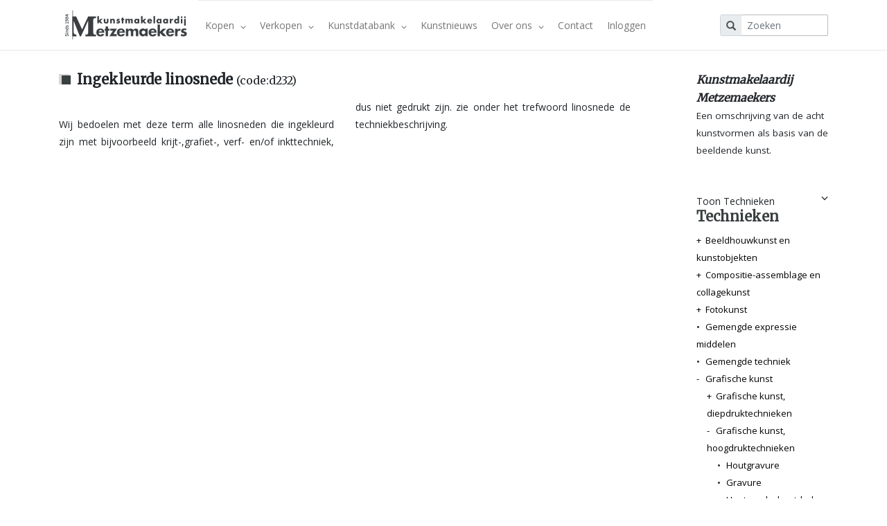

--- FILE ---
content_type: text/html; charset=UTF-8
request_url: https://www.metzemaekers.com/kunstdatabank/technieken/ingekleurde-linosnede/63
body_size: 7729
content:
<!DOCTYPE html>
<html>
<head>
    <meta charset="UTF-8">
    <title>Metzemakers Kunstmakelaardij</title>

    <meta name="viewport" content="width=device-width,user-scalable=no,initial-scale=1">

    

    <link href="https://fonts.googleapis.com/css?family=Open+Sans:400,400i,700,700i" rel="stylesheet" type='text/css'>
    <link href='https://fonts.googleapis.com/css?family=Merriweather' rel='stylesheet' type='text/css'>

    <link rel="icon" type="image/x-icon" href="/favicon.ico"/>

    <link rel="stylesheet" href="/build/app.06526892.css">
    <script src="/build/runtime.544b3ba4.js"></script><script src="/build/692.1b557788.js"></script><script src="/build/617.d0074a27.js"></script><script src="/build/942.ed27913e.js"></script><script src="/build/app.e891b6d1.js"></script>

    </head>
<body>
<script type="text/javascript">
    window.dataLayer = window.dataLayer || [];
    </script>

<!-- Google Tag Manager  -->
<script>(function(w,d,s,l,i){w[l]=w[l]||[];w[l].push({'gtm.start':
        new Date().getTime(),event:'gtm.js'});var f=d.getElementsByTagName(s)[0],
        j=d.createElement(s),dl=l!='dataLayer'?'&l='+l:'';j.async=true;j.src=
        'https://www.googletagmanager.com/gtm.js?id='+i+dl+'';f.parentNode.insertBefore(j,f);
    })(window,document,'script','dataLayer','GTM-NGKJLQ');</script>
<!-- End Google Tag Manager -->
<!-- Google Tag Manager (noscript) -->
<noscript><iframe src="https://www.googletagmanager.com/ns.html?id=GTM-NGKJLQ"
                  height="0" width="0" style="display:none;visibility:hidden"></iframe></noscript>
<!-- End Google Tag Manager (noscript) -->

<div id="fb-root"></div>
<script>(function (d, s, id) {
        var js, fjs = d.getElementsByTagName(s)[0];
        if (d.getElementById(id)) return;
        js = d.createElement(s);
        js.id = id;
        js.src = "//connect.facebook.net/nl_NL/sdk.js#xfbml=1&version=v2.7";
        fjs.parentNode.insertBefore(js, fjs);
    }(document, 'script', 'facebook-jssdk'));
</script>

<nav class="navbar navbar-expand-xl navbar-light sticky-top p-0">
    <div class="container-fluid container-xl bg-white">
        <a href="https://www.metzemaekers.com" class="navbar-brand ml-2"
           title="Kunstmakelaardij Metzemaekers">
            <img src="/img/logo2.svg" alt="Metzemaekers"/>
        </a>

        <button class="navbar-toggler mr-2" type="button" data-toggle="collapse" data-target="#main-nav">
            <span class="navbar-toggler-icon"></span>
        </button>

        <div id="main-nav" class="collapse navbar-collapse">
            <ul class="nav navbar-nav">
                                                                                                                                                                                                                                                                                                                                                                                                                                                                                        <li class="dropdown ">
                            <a class="dropdown-toggle" data-toggle="dropdown" aria-haspopup="true" aria-expanded="false"
                               role="button">
                                Kopen
                                <span class="glyphicon glyphicon-menu-down"></span>
                            </a>
                            <ul class="dropdown-menu">
                                                                                                            <li >
                                            <a href="/kopen">Kopen</a></li>
                                                                                                                                                <li >
                                            <a href="/kopen/hoe-te-kopen">Hoe te kopen</a></li>
                                                                                                                                                <li >
                                            <a href="/kopen/taxaties">Taxaties</a></li>
                                                                                                                                                <li >
                                            <a href="/kopen/bedrijfscollectie">Bedrijfscollectie</a></li>
                                                                                                                                                <li >
                                            <a href="/kopen/renteloze-kunstlening">Renteloze kunstlening</a></li>
                                                                                                                                                <li >
                                            <a href="/aangeboden">Actueel aanbod</a></li>
                                                                                                                                                <li >
                                            <a href="/aftersale">Aftersale</a></li>
                                                                                                </ul>
                        </li>
                                                                                                                                                                                                                                                                                                                                                                                                                                                                                                                                                                                                                                                                <li class="dropdown ">
                            <a class="dropdown-toggle" data-toggle="dropdown" aria-haspopup="true" aria-expanded="false"
                               role="button">
                                Verkopen
                                <span class="glyphicon glyphicon-menu-down"></span>
                            </a>
                            <ul class="dropdown-menu">
                                                                                                            <li >
                                            <a href="/verkopen">Verkopen</a></li>
                                                                                                                                                <li >
                                            <a href="/verkopen/hoe-te-verkopen">Hoe te verkopen</a></li>
                                                                                                                                                <li >
                                            <a href="/verkopen/taxaties">Taxaties</a></li>
                                                                                                                                                <li >
                                            <a href="/verkopen/bedrijfscollectie">Bedrijfscollectie</a></li>
                                                                                                                                                <li >
                                            <a href="/gevraagd">Gevraagd</a></li>
                                                                                                </ul>
                        </li>
                                                                                                                                                                                                                                                                                                                                                                                                                                                                                                                                                                                                                                                                                                <li class="dropdown ">
                            <a class="dropdown-toggle" data-toggle="dropdown" aria-haspopup="true" aria-expanded="false"
                               role="button">
                                Kunstdatabank
                                <span class="glyphicon glyphicon-menu-down"></span>
                            </a>
                            <ul class="dropdown-menu">
                                                                                                            <li >
                                            <a href="/kunstdatabank">Kunstdatabank</a></li>
                                                                                                                                                <li >
                                            <a href="/kunstdatabank/abonnement">Prijzen en abonnementen</a></li>
                                                                                                                                                <li >
                                            <a href="/kunstenaar">Kunstenaars</a></li>
                                                                                                                                                <li >
                                            <a href="/stromingen">Kunststromingen</a></li>
                                                                                                                                                <li >
                                            <a href="/kunstvormen">Kunstvormen</a></li>
                                                                                                                                                <li >
                                            <a href="/dragers">Dragers</a></li>
                                                                                                                                                <li >
                                            <a href="/kunstdatabank/technieken">Technieken</a></li>
                                                                                                </ul>
                        </li>
                                                                                                                                                                                                                                                                                                                                            <li ><a
                                    href="/kunstnieuws">Kunstnieuws</a></li>
                                                                                                                                                                                                                                                                                            <li class="dropdown ">
                            <a class="dropdown-toggle" data-toggle="dropdown" aria-haspopup="true" aria-expanded="false"
                               role="button">
                                Over ons
                                <span class="glyphicon glyphicon-menu-down"></span>
                            </a>
                            <ul class="dropdown-menu">
                                                                                                            <li >
                                            <a href="/over-ons">Over ons</a></li>
                                                                                                                                                <li >
                                            <a href="/over-ons/kunstwerk-aanmelden">Kunstwerk aanmelden</a></li>
                                                                                                                                                <li >
                                            <a href="/over-ons/persberichten">Persberichten</a></li>
                                                                                                </ul>
                        </li>
                                                                                                                                                                                            <li ><a
                                    href="/contact">Contact</a></li>
                                                    <li class=" ">
                                            <a href="/login">Inloggen</a>
                                    </li>
            </ul>
        </div>

        <div class="overlay"></div>

        <form method="get" action="/zoeken" class="form-inline my-2 my-lg-0" id="mini-search">
            <div class="input-group input-group-sm">
                <div class="input-group-prepend">
                    <span class="input-group-text"><i class="glyphicon glyphicon-search search-btn"></i></span>
                </div>
                <input type="text" id="mini" name="q" autocomplete="off" class="form-control border-left-0 form-control"
                       placeholder="Zoeken">
            </div>
        </form>
    </div>
</nav>


<main id="app">
    <div class="container">
         
    </div>
        <div id="top" class="container content">
        <div class="row">
            <div class="col-md-4 col-lg-3 order-md-last side ">
                <div class="intro-text d-none d-md-block">
                    <p class="intro-offered">
                        <strong class="intro-big">Kunstmakelaardij Metzemaekers</strong><br/>
                        Een omschrijving van de acht kunstvormen als basis van de beeldende kunst.
                    </p>
                </div>

                <div class="side-content">
                    <a id="show-hide-side-menu" class="visible-xs"><span
                                class="text">Toon Technieken</span><span
                                class="glyphicon glyphicon-menu-down down-up" id="side-menu-up-down"></span></a>
                    <div id="side-menu" class="follow-scroll">
                        <h5 class="side-header d-none d-md-block">Technieken</h5>
                        <ul class="side-menu side-dropdown">
                        <li>
                <a href="#"
                   class="first-dropdown">+</a>
                <a href="/kunstdatabank/technieken/beeldhouwkunst-en-kunstobjekten/79"
                   >
                    Beeldhouwkunst en kunstobjekten
                </a>
                <ul class="first-dropdown-list d-none">
                                                                        <li>
                                <a href="#"
                                   class="second-dropdown">+</a>
                                <a href="/kunstdatabank/technieken/beeldhouwkunst-plastieken/94"
                                   >
                                    Beeldhouwkunst, plastieken
                                </a>
                                <ul class="second-dropdown-list d-none">
                                                                                                                        <li>
                                                <span class="no-dropdown">&#8226;</span>
                                                <a href="/kunstdatabank/technieken/plastiek-functioneel/101"
                                                   >
                                                    Plastiek (functioneel)
                                                </a>
                                            </li>
                                                                                                                                                                <li>
                                                <span class="no-dropdown">&#8226;</span>
                                                <a href="/kunstdatabank/technieken/plastiek/116"
                                                   >
                                                    Plastiek
                                                </a>
                                            </li>
                                                                                                            </ul>
                            </li>
                                                                                                <li>
                                <a href="#"
                                   class="second-dropdown">+</a>
                                <a href="/kunstdatabank/technieken/beeldhouwkunst-reliefs/95"
                                   >
                                    Beeldhouwkunst, reliefs
                                </a>
                                <ul class="second-dropdown-list d-none">
                                                                                                                        <li>
                                                <span class="no-dropdown">&#8226;</span>
                                                <a href="/kunstdatabank/technieken/relief/90"
                                                   >
                                                    Relief
                                                </a>
                                            </li>
                                                                                                                                                                <li>
                                                <span class="no-dropdown">&#8226;</span>
                                                <a href="/kunstdatabank/technieken/verzonken-relief/112"
                                                   >
                                                    Verzonken relief
                                                </a>
                                            </li>
                                                                                                                                                                <li>
                                                <span class="no-dropdown">&#8226;</span>
                                                <a href="/kunstdatabank/technieken/vlakrelief/113"
                                                   >
                                                    Vlakrelief
                                                </a>
                                            </li>
                                                                                                                                                                <li>
                                                <span class="no-dropdown">&#8226;</span>
                                                <a href="/kunstdatabank/technieken/hoogrelief/114"
                                                   >
                                                    Hoogrelief
                                                </a>
                                            </li>
                                                                                                            </ul>
                            </li>
                                                                                                <li>
                                <a href="#"
                                   class="second-dropdown">+</a>
                                <a href="/kunstdatabank/technieken/beeldhouwkunst-beelden-sculpturen/96"
                                   >
                                    Beeldhouwkunst, beelden-sculpturen
                                </a>
                                <ul class="second-dropdown-list d-none">
                                                                                                                        <li>
                                                <span class="no-dropdown">&#8226;</span>
                                                <a href="/kunstdatabank/technieken/beeld-sculptuur/86"
                                                   >
                                                    Beeld-sculptuur
                                                </a>
                                            </li>
                                                                                                            </ul>
                            </li>
                                                                                                <li>
                                <a href="#"
                                   class="second-dropdown">+</a>
                                <a href="/kunstdatabank/technieken/beeldhouwkunst-objecten/106"
                                   >
                                    Beeldhouwkunst, objecten
                                </a>
                                <ul class="second-dropdown-list d-none">
                                                                                                                        <li>
                                                <span class="no-dropdown">&#8226;</span>
                                                <a href="/kunstdatabank/technieken/object/115"
                                                   >
                                                    Object
                                                </a>
                                            </li>
                                                                                                                                                                <li>
                                                <span class="no-dropdown">&#8226;</span>
                                                <a href="/kunstdatabank/technieken/object-functioneel/120"
                                                   >
                                                    Object (functioneel)
                                                </a>
                                            </li>
                                                                                                                                                                <li>
                                                <span class="no-dropdown">&#8226;</span>
                                                <a href="/kunstdatabank/technieken/objekt-trouve/159"
                                                   >
                                                    Objekt trouve
                                                </a>
                                            </li>
                                                                                                            </ul>
                            </li>
                                                                                                <li>
                                <span class="no-dropdown">&#8226;</span>
                                <a href="/kunstdatabank/technieken/beeldhouwkunst-installaties/176"
                                   >
                                    Beeldhouwkunst, installaties
                                </a>
                            </li>
                                                            </ul>
            </li>
                                <li>
                <a href="#"
                   class="first-dropdown">+</a>
                <a href="/kunstdatabank/technieken/compositie-assemblage-en-collagekunst/99"
                   >
                    Compositie-assemblage en collagekunst
                </a>
                <ul class="first-dropdown-list d-none">
                                                                        <li>
                                <a href="#"
                                   class="second-dropdown">+</a>
                                <a href="/kunstdatabank/technieken/collage/168"
                                   >
                                    Collage
                                </a>
                                <ul class="second-dropdown-list d-none">
                                                                                                                        <li>
                                                <span class="no-dropdown">&#8226;</span>
                                                <a href="/kunstdatabank/technieken/collage/97"
                                                   >
                                                    Collage
                                                </a>
                                            </li>
                                                                                                                                                                <li>
                                                <span class="no-dropdown">&#8226;</span>
                                                <a href="/kunstdatabank/technieken/decollage/186"
                                                   >
                                                    Décollage
                                                </a>
                                            </li>
                                                                                                                                                                <li>
                                                <span class="no-dropdown">&#8226;</span>
                                                <a href="/kunstdatabank/technieken/gevouwen-gescheurd/191"
                                                   >
                                                    Gevouwen, gescheurd
                                                </a>
                                            </li>
                                                                                                            </ul>
                            </li>
                                                                                                <li>
                                <a href="#"
                                   class="second-dropdown">+</a>
                                <a href="/kunstdatabank/technieken/compositie-assemblage/169"
                                   >
                                    Compositie-assemblage
                                </a>
                                <ul class="second-dropdown-list d-none">
                                                                                                                        <li>
                                                <span class="no-dropdown">&#8226;</span>
                                                <a href="/kunstdatabank/technieken/compositie-assemblage/98"
                                                   >
                                                    Compositie-assemblage
                                                </a>
                                            </li>
                                                                                                            </ul>
                            </li>
                                                                                                <li>
                                <a href="#"
                                   class="second-dropdown">+</a>
                                <a href="/kunstdatabank/technieken/mozaiek/170"
                                   >
                                    Mozaiek
                                </a>
                                <ul class="second-dropdown-list d-none">
                                                                                                                        <li>
                                                <span class="no-dropdown">&#8226;</span>
                                                <a href="/kunstdatabank/technieken/mozaiek/124"
                                                   >
                                                    Mozaiek
                                                </a>
                                            </li>
                                                                                                            </ul>
                            </li>
                                                                                                <li>
                                <a href="#"
                                   class="second-dropdown">+</a>
                                <a href="/kunstdatabank/technieken/materieschilderij/171"
                                   >
                                    Materieschilderij
                                </a>
                                <ul class="second-dropdown-list d-none">
                                                                                                                        <li>
                                                <span class="no-dropdown">&#8226;</span>
                                                <a href="/kunstdatabank/technieken/materieschilderij/154"
                                                   >
                                                    Materieschilderij
                                                </a>
                                            </li>
                                                                                                            </ul>
                            </li>
                                                            </ul>
            </li>
                                <li>
                <a href="#"
                   class="first-dropdown">+</a>
                <a href="/kunstdatabank/technieken/fotokunst/52"
                   >
                    Fotokunst
                </a>
                <ul class="first-dropdown-list d-none">
                                                                        <li>
                                <a href="#"
                                   class="second-dropdown">+</a>
                                <a href="/kunstdatabank/technieken/foto/53"
                                   >
                                    Foto
                                </a>
                                <ul class="second-dropdown-list d-none">
                                                                                                                        <li>
                                                <span class="no-dropdown">&#8226;</span>
                                                <a href="/kunstdatabank/technieken/zwart-wit-foto/88"
                                                   >
                                                    Zwart-wit foto
                                                </a>
                                            </li>
                                                                                                                                                                <li>
                                                <span class="no-dropdown">&#8226;</span>
                                                <a href="/kunstdatabank/technieken/kleurenfoto/125"
                                                   >
                                                    Kleurenfoto
                                                </a>
                                            </li>
                                                                                                                                                                <li>
                                                <span class="no-dropdown">&#8226;</span>
                                                <a href="/kunstdatabank/technieken/gomdruk/131"
                                                   >
                                                    Gomdruk
                                                </a>
                                            </li>
                                                                                                                                                                <li>
                                                <span class="no-dropdown">&#8226;</span>
                                                <a href="/kunstdatabank/technieken/broomoliedruk/132"
                                                   >
                                                    Broomoliedruk
                                                </a>
                                            </li>
                                                                                                                                                                <li>
                                                <span class="no-dropdown">&#8226;</span>
                                                <a href="/kunstdatabank/technieken/image-transfer/133"
                                                   >
                                                    Image transfer
                                                </a>
                                            </li>
                                                                                                                                                                <li>
                                                <span class="no-dropdown">&#8226;</span>
                                                <a href="/kunstdatabank/technieken/cibachrome/138"
                                                   >
                                                    Cibachrome
                                                </a>
                                            </li>
                                                                                                                                                                <li>
                                                <span class="no-dropdown">&#8226;</span>
                                                <a href="/kunstdatabank/technieken/daguerreotypie/190"
                                                   >
                                                    Daguerreotypie
                                                </a>
                                            </li>
                                                                                                            </ul>
                            </li>
                                                            </ul>
            </li>
                                <li>
                <span class="no-dropdown">&#8226;</span>
                                    <a href="/kunstdatabank/technieken/gemengde-expressie-middelen/87"
                       >
                        Gemengde expressie middelen
                    </a>
                            </li>
                                <li>
                <span class="no-dropdown">&#8226;</span>
                                    <a href="/kunstdatabank/technieken/gemengde-techniek/110"
                       >
                        Gemengde techniek
                    </a>
                            </li>
                                <li>
                <a href="#"
                   class="first-dropdown">-</a>
                <a href="/kunstdatabank/technieken/grafische-kunst/35"
                   >
                    Grafische kunst
                </a>
                <ul class="first-dropdown-list ">
                                                                        <li>
                                <a href="#"
                                   class="second-dropdown">+</a>
                                <a href="/kunstdatabank/technieken/grafische-kunst-diepdruktechnieken/67"
                                   >
                                    Grafische kunst, diepdruktechnieken
                                </a>
                                <ul class="second-dropdown-list d-none">
                                                                                                                        <li>
                                                <span class="no-dropdown">&#8226;</span>
                                                <a href="/kunstdatabank/technieken/aquatint/5"
                                                   >
                                                    Aquatint
                                                </a>
                                            </li>
                                                                                                                                                                <li>
                                                <span class="no-dropdown">&#8226;</span>
                                                <a href="/kunstdatabank/technieken/ets/36"
                                                   >
                                                    Ets
                                                </a>
                                            </li>
                                                                                                                                                                <li>
                                                <span class="no-dropdown">&#8226;</span>
                                                <a href="/kunstdatabank/technieken/kopergravure/40"
                                                   >
                                                    Kopergravure
                                                </a>
                                            </li>
                                                                                                                                                                <li>
                                                <span class="no-dropdown">&#8226;</span>
                                                <a href="/kunstdatabank/technieken/staalgravure/41"
                                                   >
                                                    Staalgravure
                                                </a>
                                            </li>
                                                                                                                                                                <li>
                                                <span class="no-dropdown">&#8226;</span>
                                                <a href="/kunstdatabank/technieken/droge-naald/43"
                                                   >
                                                    Droge naald
                                                </a>
                                            </li>
                                                                                                                                                                <li>
                                                <span class="no-dropdown">&#8226;</span>
                                                <a href="/kunstdatabank/technieken/kleurets/51"
                                                   >
                                                    Kleurets
                                                </a>
                                            </li>
                                                                                                                                                                <li>
                                                <span class="no-dropdown">&#8226;</span>
                                                <a href="/kunstdatabank/technieken/ingekleurde-ets/57"
                                                   >
                                                    Ingekleurde ets
                                                </a>
                                            </li>
                                                                                                                                                                <li>
                                                <span class="no-dropdown">&#8226;</span>
                                                <a href="/kunstdatabank/technieken/vernis-mou/64"
                                                   >
                                                    Vernis mou
                                                </a>
                                            </li>
                                                                                                                                                                <li>
                                                <span class="no-dropdown">&#8226;</span>
                                                <a href="/kunstdatabank/technieken/kleurenaquatint/65"
                                                   >
                                                    Kleurenaquatint
                                                </a>
                                            </li>
                                                                                                                                                                <li>
                                                <span class="no-dropdown">&#8226;</span>
                                                <a href="/kunstdatabank/technieken/ingekleurde-aquatint/66"
                                                   >
                                                    Ingekleurde aquatint
                                                </a>
                                            </li>
                                                                                                                                                                <li>
                                                <span class="no-dropdown">&#8226;</span>
                                                <a href="/kunstdatabank/technieken/suikeraquatint/126"
                                                   >
                                                    Suikeraquatint
                                                </a>
                                            </li>
                                                                                                                                                                <li>
                                                <span class="no-dropdown">&#8226;</span>
                                                <a href="/kunstdatabank/technieken/mezzotint/127"
                                                   >
                                                    Mezzotint
                                                </a>
                                            </li>
                                                                                                                                                                <li>
                                                <span class="no-dropdown">&#8226;</span>
                                                <a href="/kunstdatabank/technieken/heliogravure/128"
                                                   >
                                                    Heliogravure
                                                </a>
                                            </li>
                                                                                                                                                                <li>
                                                <span class="no-dropdown">&#8226;</span>
                                                <a href="/kunstdatabank/technieken/lijnets/157"
                                                   >
                                                    Lijnets
                                                </a>
                                            </li>
                                                                                                                                                                <li>
                                                <span class="no-dropdown">&#8226;</span>
                                                <a href="/kunstdatabank/technieken/blinddruk/160"
                                                   >
                                                    Blinddruk
                                                </a>
                                            </li>
                                                                                                                                                                <li>
                                                <span class="no-dropdown">&#8226;</span>
                                                <a href="/kunstdatabank/technieken/ijzergravure/162"
                                                   >
                                                    IJzergravure
                                                </a>
                                            </li>
                                                                                                                                                                <li>
                                                <span class="no-dropdown">&#8226;</span>
                                                <a href="/kunstdatabank/technieken/foto-ets/188"
                                                   >
                                                    Foto ets
                                                </a>
                                            </li>
                                                                                                            </ul>
                            </li>
                                                                                                <li>
                                <a href="#"
                                   class="second-dropdown">-</a>
                                <a href="/kunstdatabank/technieken/grafische-kunst-hoogdruktechnieken/70"
                                   >
                                    Grafische kunst,  hoogdruktechnieken
                                </a>
                                <ul class="second-dropdown-list ">
                                                                                                                        <li>
                                                <span class="no-dropdown">&#8226;</span>
                                                <a href="/kunstdatabank/technieken/houtgravure/37"
                                                   >
                                                    Houtgravure
                                                </a>
                                            </li>
                                                                                                                                                                <li>
                                                <span class="no-dropdown">&#8226;</span>
                                                <a href="/kunstdatabank/technieken/gravure/38"
                                                   >
                                                    Gravure
                                                </a>
                                            </li>
                                                                                                                                                                <li>
                                                <span class="no-dropdown">&#8226;</span>
                                                <a href="/kunstdatabank/technieken/houtsnede-houtdruk/39"
                                                   >
                                                    Houtsnede, houtdruk
                                                </a>
                                            </li>
                                                                                                                                                                <li>
                                                <span class="no-dropdown">&#8226;</span>
                                                <a href="/kunstdatabank/technieken/linoleumsnede/45"
                                                   >
                                                    Linoleumsnede
                                                </a>
                                            </li>
                                                                                                                                                                <li>
                                                <span class="no-dropdown">&#8226;</span>
                                                <a href="/kunstdatabank/technieken/kleurenhoutsnede-houtdruk/50"
                                                   >
                                                    Kleurenhoutsnede, houtdruk
                                                </a>
                                            </li>
                                                                                                                                                                <li>
                                                <span class="no-dropdown">&#8226;</span>
                                                <a href="/kunstdatabank/technieken/ingekleurde-gravure/59"
                                                   >
                                                    Ingekleurde gravure
                                                </a>
                                            </li>
                                                                                                                                                                <li>
                                                <span class="no-dropdown">&#8226;</span>
                                                <a href="/kunstdatabank/technieken/kleurengravure/60"
                                                   >
                                                    Kleurengravure
                                                </a>
                                            </li>
                                                                                                                                                                <li>
                                                <span class="no-dropdown">&#8226;</span>
                                                <a href="/kunstdatabank/technieken/ingekleurde-houtsnede-houtdruk/61"
                                                   >
                                                    Ingekleurde houtsnede, houtdruk
                                                </a>
                                            </li>
                                                                                                                                                                <li>
                                                <span class="no-dropdown">&#8226;</span>
                                                <a href="/kunstdatabank/technieken/kleurenlinosnede/62"
                                                   >
                                                    Kleurenlinosnede
                                                </a>
                                            </li>
                                                                                                                                                                <li>
                                                <span class="no-dropdown">&#8226;</span>
                                                <a href="/kunstdatabank/technieken/ingekleurde-linosnede/63"
                                                   class="active">
                                                    Ingekleurde linosnede
                                                </a>
                                            </li>
                                                                                                                                                                <li>
                                                <span class="no-dropdown">&#8226;</span>
                                                <a href="/kunstdatabank/technieken/boardsnede/163"
                                                   >
                                                    Boardsnede
                                                </a>
                                            </li>
                                                                                                                                                                <li>
                                                <span class="no-dropdown">&#8226;</span>
                                                <a href="/kunstdatabank/technieken/preegdruk/173"
                                                   >
                                                    Preegdruk
                                                </a>
                                            </li>
                                                                                                            </ul>
                            </li>
                                                                                                <li>
                                <a href="#"
                                   class="second-dropdown">+</a>
                                <a href="/kunstdatabank/technieken/grafische-kunst-vlakdruktechnieken/71"
                                   >
                                    Grafische kunst, vlakdruktechnieken
                                </a>
                                <ul class="second-dropdown-list d-none">
                                                                                                                        <li>
                                                <span class="no-dropdown">&#8226;</span>
                                                <a href="/kunstdatabank/technieken/offset-litho/23"
                                                   >
                                                    Offset litho
                                                </a>
                                            </li>
                                                                                                                                                                <li>
                                                <span class="no-dropdown">&#8226;</span>
                                                <a href="/kunstdatabank/technieken/litho/42"
                                                   >
                                                    Litho
                                                </a>
                                            </li>
                                                                                                                                                                <li>
                                                <span class="no-dropdown">&#8226;</span>
                                                <a href="/kunstdatabank/technieken/kleurenlitho/49"
                                                   >
                                                    Kleurenlitho
                                                </a>
                                            </li>
                                                                                                                                                                <li>
                                                <span class="no-dropdown">&#8226;</span>
                                                <a href="/kunstdatabank/technieken/ingekleurde-litho/58"
                                                   >
                                                    Ingekleurde litho
                                                </a>
                                            </li>
                                                                                                                                                                <li>
                                                <span class="no-dropdown">&#8226;</span>
                                                <a href="/kunstdatabank/technieken/offsetdruk/100"
                                                   >
                                                    Offsetdruk
                                                </a>
                                            </li>
                                                                                                                                                                <li>
                                                <span class="no-dropdown">&#8226;</span>
                                                <a href="/kunstdatabank/technieken/kleuren-offset-litho/109"
                                                   >
                                                    Kleuren offset litho
                                                </a>
                                            </li>
                                                                                                                                                                <li>
                                                <span class="no-dropdown">&#8226;</span>
                                                <a href="/kunstdatabank/technieken/offset-zeefdruk/122"
                                                   >
                                                    Offset zeefdruk
                                                </a>
                                            </li>
                                                                                                                                                                <li>
                                                <span class="no-dropdown">&#8226;</span>
                                                <a href="/kunstdatabank/technieken/metaal-print/139"
                                                   >
                                                    Metaal-print
                                                </a>
                                            </li>
                                                                                                                                                                <li>
                                                <span class="no-dropdown">&#8226;</span>
                                                <a href="/kunstdatabank/technieken/kleurenmetaal-print/140"
                                                   >
                                                    Kleurenmetaal-print
                                                </a>
                                            </li>
                                                                                                                                                                <li>
                                                <span class="no-dropdown">&#8226;</span>
                                                <a href="/kunstdatabank/technieken/lichtdruk-collotype/175"
                                                   >
                                                    Lichtdruk / Collotype
                                                </a>
                                            </li>
                                                                                                            </ul>
                            </li>
                                                                                                <li>
                                <a href="#"
                                   class="second-dropdown">+</a>
                                <a href="/kunstdatabank/technieken/grafische-kunst-sjablonentechnieken/72"
                                   >
                                    Grafische kunst, sjablonentechnieken
                                </a>
                                <ul class="second-dropdown-list d-none">
                                                                                                                        <li>
                                                <span class="no-dropdown">&#8226;</span>
                                                <a href="/kunstdatabank/technieken/zeefdruk/46"
                                                   >
                                                    Zeefdruk
                                                </a>
                                            </li>
                                                                                                                                                                <li>
                                                <span class="no-dropdown">&#8226;</span>
                                                <a href="/kunstdatabank/technieken/kleuren-zeefdruk-zijde/118"
                                                   >
                                                    Kleuren zeefdruk-zijde
                                                </a>
                                            </li>
                                                                                                                                                                <li>
                                                <span class="no-dropdown">&#8226;</span>
                                                <a href="/kunstdatabank/technieken/ingekleurde-zeefdruk-zijde/123"
                                                   >
                                                    Ingekleurde zeefdruk-zijde
                                                </a>
                                            </li>
                                                                                                                                                                <li>
                                                <span class="no-dropdown">&#8226;</span>
                                                <a href="/kunstdatabank/technieken/screenprint/135"
                                                   >
                                                    Screenprint
                                                </a>
                                            </li>
                                                                                                                                                                <li>
                                                <span class="no-dropdown">&#8226;</span>
                                                <a href="/kunstdatabank/technieken/stencil/136"
                                                   >
                                                    Stencil
                                                </a>
                                            </li>
                                                                                                                                                                <li>
                                                <span class="no-dropdown">&#8226;</span>
                                                <a href="/kunstdatabank/technieken/serigrafie/164"
                                                   >
                                                    Serigrafie
                                                </a>
                                            </li>
                                                                                                                                                                <li>
                                                <span class="no-dropdown">&#8226;</span>
                                                <a href="/kunstdatabank/technieken/screenprint-in-kleuren/182"
                                                   >
                                                    Screenprint in kleuren
                                                </a>
                                            </li>
                                                                                                            </ul>
                            </li>
                                                                                                <li>
                                <a href="#"
                                   class="second-dropdown">+</a>
                                <a href="/kunstdatabank/technieken/grafische-kunst-tegendruktechnieken/73"
                                   >
                                    Grafische kunst, tegendruktechnieken
                                </a>
                                <ul class="second-dropdown-list d-none">
                                                                                                                        <li>
                                                <span class="no-dropdown">&#8226;</span>
                                                <a href="/kunstdatabank/technieken/monotype-prints/48"
                                                   >
                                                    Monotype-prints
                                                </a>
                                            </li>
                                                                                                            </ul>
                            </li>
                                                                                                <li>
                                <span class="no-dropdown">&#8226;</span>
                                <a href="/kunstdatabank/technieken/aquagravure/174"
                                   >
                                    Aquagravure
                                </a>
                            </li>
                                                                                                <li>
                                <a href="#"
                                   class="second-dropdown">+</a>
                                <a href="/kunstdatabank/technieken/grafische-kunst-prints/181"
                                   >
                                    Grafische kunst, prints
                                </a>
                                <ul class="second-dropdown-list d-none">
                                                                                                                        <li>
                                                <span class="no-dropdown">&#8226;</span>
                                                <a href="/kunstdatabank/technieken/piezografie/180"
                                                   >
                                                    Piezografie
                                                </a>
                                            </li>
                                                                                                            </ul>
                            </li>
                                                            </ul>
            </li>
                                <li>
                <span class="no-dropdown">&#8226;</span>
                                    <a href="/kunstdatabank/technieken/multiple/156"
                       >
                        Multiple
                    </a>
                            </li>
                                <li>
                <span class="no-dropdown">&#8226;</span>
                                    <a href="/kunstdatabank/technieken/portfolio/187"
                       >
                        Portfolio
                    </a>
                            </li>
                                <li>
                <span class="no-dropdown">&#8226;</span>
                                    <a href="/kunstdatabank/technieken/pyrografie/155"
                       >
                        Pyrografie
                    </a>
                            </li>
                                <li>
                <a href="#"
                   class="first-dropdown">+</a>
                <a href="/kunstdatabank/technieken/schilderkunst/92"
                   >
                    Schilderkunst
                </a>
                <ul class="first-dropdown-list d-none">
                                                                        <li>
                                <a href="#"
                                   class="second-dropdown">+</a>
                                <a href="/kunstdatabank/technieken/schilderij/17"
                                   >
                                    Schilderij
                                </a>
                                <ul class="second-dropdown-list d-none">
                                                                                                                        <li>
                                                <span class="no-dropdown">&#8226;</span>
                                                <a href="/kunstdatabank/technieken/schilderij/172"
                                                   >
                                                    Schilderij
                                                </a>
                                            </li>
                                                                                                            </ul>
                            </li>
                                                                                                <li>
                                <a href="#"
                                   class="second-dropdown">+</a>
                                <a href="/kunstdatabank/technieken/schilderkunst-tempera-pastel/111"
                                   >
                                    Schilderkunst, tempera-pastel
                                </a>
                                <ul class="second-dropdown-list d-none">
                                                                                                                        <li>
                                                <span class="no-dropdown">&#8226;</span>
                                                <a href="/kunstdatabank/technieken/pastel/9"
                                                   >
                                                    Pastel
                                                </a>
                                            </li>
                                                                                                                                                                <li>
                                                <span class="no-dropdown">&#8226;</span>
                                                <a href="/kunstdatabank/technieken/tempera/18"
                                                   >
                                                    Tempera
                                                </a>
                                            </li>
                                                                                                            </ul>
                            </li>
                                                                                                <li>
                                <a href="#"
                                   class="second-dropdown">+</a>
                                <a href="/kunstdatabank/technieken/schilderkunst-aquarel-gouache/119"
                                   >
                                    Schilderkunst, aquarel-gouache
                                </a>
                                <ul class="second-dropdown-list d-none">
                                                                                                                        <li>
                                                <span class="no-dropdown">&#8226;</span>
                                                <a href="/kunstdatabank/technieken/aquarel/7"
                                                   >
                                                    Aquarel
                                                </a>
                                            </li>
                                                                                                                                                                <li>
                                                <span class="no-dropdown">&#8226;</span>
                                                <a href="/kunstdatabank/technieken/gouache/8"
                                                   >
                                                    Gouache
                                                </a>
                                            </li>
                                                                                                                                                                <li>
                                                <span class="no-dropdown">&#8226;</span>
                                                <a href="/kunstdatabank/technieken/plakkaatverf/130"
                                                   >
                                                    Plakkaatverf
                                                </a>
                                            </li>
                                                                                                            </ul>
                            </li>
                                                                                                <li>
                                <a href="#"
                                   class="second-dropdown">+</a>
                                <a href="/kunstdatabank/technieken/schilderkunst-olieverf-acryl/121"
                                   >
                                    Schilderkunst, olieverf-acryl
                                </a>
                                <ul class="second-dropdown-list d-none">
                                                                                                                        <li>
                                                <span class="no-dropdown">&#8226;</span>
                                                <a href="/kunstdatabank/technieken/verf/1"
                                                   >
                                                    Verf
                                                </a>
                                            </li>
                                                                                                                                                                <li>
                                                <span class="no-dropdown">&#8226;</span>
                                                <a href="/kunstdatabank/technieken/olieverf/3"
                                                   >
                                                    Olieverf
                                                </a>
                                            </li>
                                                                                                                                                                <li>
                                                <span class="no-dropdown">&#8226;</span>
                                                <a href="/kunstdatabank/technieken/acryl/6"
                                                   >
                                                    Acryl
                                                </a>
                                            </li>
                                                                                                                                                                <li>
                                                <span class="no-dropdown">&#8226;</span>
                                                <a href="/kunstdatabank/technieken/alkydeverf/129"
                                                   >
                                                    Alkydeverf
                                                </a>
                                            </li>
                                                                                                            </ul>
                            </li>
                                                                                                <li>
                                <span class="no-dropdown">&#8226;</span>
                                <a href="/kunstdatabank/technieken/schilderkunst-aluchromie/183"
                                   >
                                    Schilderkunst, Aluchromie
                                </a>
                            </li>
                                                                                                <li>
                                <span class="no-dropdown">&#8226;</span>
                                <a href="/kunstdatabank/technieken/schilderkunst-wasschilderen/184"
                                   >
                                    Schilderkunst, Wasschilderen
                                </a>
                            </li>
                                                            </ul>
            </li>
                                <li>
                <span class="no-dropdown">&#8226;</span>
                                    <a href="/kunstdatabank/technieken/stereofotografie/189"
                       >
                        Stereofotografie
                    </a>
                            </li>
                                <li>
                <a href="#"
                   class="first-dropdown">+</a>
                <a href="/kunstdatabank/technieken/tapijtkunst/85"
                   >
                    Tapijtkunst
                </a>
                <ul class="first-dropdown-list d-none">
                                                                        <li>
                                <a href="#"
                                   class="second-dropdown">+</a>
                                <a href="/kunstdatabank/technieken/tapijt/117"
                                   >
                                    Tapijt
                                </a>
                                <ul class="second-dropdown-list d-none">
                                                                                                                        <li>
                                                <span class="no-dropdown">&#8226;</span>
                                                <a href="/kunstdatabank/technieken/patchwork/141"
                                                   >
                                                    Patchwork
                                                </a>
                                            </li>
                                                                                                                                                                <li>
                                                <span class="no-dropdown">&#8226;</span>
                                                <a href="/kunstdatabank/technieken/wandtapijt/153"
                                                   >
                                                    Wandtapijt
                                                </a>
                                            </li>
                                                                                                            </ul>
                            </li>
                                                            </ul>
            </li>
                                <li>
                <a href="#"
                   class="first-dropdown">+</a>
                <a href="/kunstdatabank/technieken/tekenkunst/93"
                   >
                    Tekenkunst
                </a>
                <ul class="first-dropdown-list d-none">
                                                                        <li>
                                <a href="#"
                                   class="second-dropdown">+</a>
                                <a href="/kunstdatabank/technieken/tekenkunst-krijt/10"
                                   >
                                    Tekenkunst, krijt
                                </a>
                                <ul class="second-dropdown-list d-none">
                                                                                                                        <li>
                                                <span class="no-dropdown">&#8226;</span>
                                                <a href="/kunstdatabank/technieken/rood-krijt/4"
                                                   >
                                                    Rood krijt
                                                </a>
                                            </li>
                                                                                                                                                                <li>
                                                <span class="no-dropdown">&#8226;</span>
                                                <a href="/kunstdatabank/technieken/zwart-krijt/19"
                                                   >
                                                    Zwart krijt
                                                </a>
                                            </li>
                                                                                                                                                                <li>
                                                <span class="no-dropdown">&#8226;</span>
                                                <a href="/kunstdatabank/technieken/wit-krijt/47"
                                                   >
                                                    Wit krijt
                                                </a>
                                            </li>
                                                                                                                                                                <li>
                                                <span class="no-dropdown">&#8226;</span>
                                                <a href="/kunstdatabank/technieken/krijt/54"
                                                   >
                                                    Krijt
                                                </a>
                                            </li>
                                                                                                                                                                <li>
                                                <span class="no-dropdown">&#8226;</span>
                                                <a href="/kunstdatabank/technieken/blauw-krijt/56"
                                                   >
                                                    Blauw krijt
                                                </a>
                                            </li>
                                                                                                                                                                <li>
                                                <span class="no-dropdown">&#8226;</span>
                                                <a href="/kunstdatabank/technieken/gekleurd-krijt/74"
                                                   >
                                                    Gekleurd krijt
                                                </a>
                                            </li>
                                                                                                                                                                <li>
                                                <span class="no-dropdown">&#8226;</span>
                                                <a href="/kunstdatabank/technieken/bruin-krijt/91"
                                                   >
                                                    Bruin krijt
                                                </a>
                                            </li>
                                                                                                                                                                <li>
                                                <span class="no-dropdown">&#8226;</span>
                                                <a href="/kunstdatabank/technieken/grijs-krijt/147"
                                                   >
                                                    Grijs krijt
                                                </a>
                                            </li>
                                                                                                                                                                <li>
                                                <span class="no-dropdown">&#8226;</span>
                                                <a href="/kunstdatabank/technieken/waskrijt/177"
                                                   >
                                                    Waskrijt
                                                </a>
                                            </li>
                                                                                                                                                                <li>
                                                <span class="no-dropdown">&#8226;</span>
                                                <a href="/kunstdatabank/technieken/vetkrijt/178"
                                                   >
                                                    Vetkrijt
                                                </a>
                                            </li>
                                                                                                                                                                <li>
                                                <span class="no-dropdown">&#8226;</span>
                                                <a href="/kunstdatabank/technieken/oliepastel/179"
                                                   >
                                                    Oliepastel
                                                </a>
                                            </li>
                                                                                                            </ul>
                            </li>
                                                                                                <li>
                                <a href="#"
                                   class="second-dropdown">+</a>
                                <a href="/kunstdatabank/technieken/tekenkunst-inkt/14"
                                   >
                                    Tekenkunst, inkt
                                </a>
                                <ul class="second-dropdown-list d-none">
                                                                                                                        <li>
                                                <span class="no-dropdown">&#8226;</span>
                                                <a href="/kunstdatabank/technieken/sepia/27"
                                                   >
                                                    Sepia
                                                </a>
                                            </li>
                                                                                                                                                                <li>
                                                <span class="no-dropdown">&#8226;</span>
                                                <a href="/kunstdatabank/technieken/viltstift/30"
                                                   >
                                                    Viltstift
                                                </a>
                                            </li>
                                                                                                                                                                <li>
                                                <span class="no-dropdown">&#8226;</span>
                                                <a href="/kunstdatabank/technieken/inkt-oost-indische-of-chinese/31"
                                                   >
                                                    Inkt, Oost-Indische of Chinese
                                                </a>
                                            </li>
                                                                                                                                                                <li>
                                                <span class="no-dropdown">&#8226;</span>
                                                <a href="/kunstdatabank/technieken/schrijfinkt/32"
                                                   >
                                                    Schrijfinkt
                                                </a>
                                            </li>
                                                                                                                                                                <li>
                                                <span class="no-dropdown">&#8226;</span>
                                                <a href="/kunstdatabank/technieken/gekleurde-schrijf-en-tekeninkten/33"
                                                   >
                                                    Gekleurde schrijf- en tekeninkten
                                                </a>
                                            </li>
                                                                                                                                                                <li>
                                                <span class="no-dropdown">&#8226;</span>
                                                <a href="/kunstdatabank/technieken/kogelpeninkten/34"
                                                   >
                                                    Kogelpeninkten
                                                </a>
                                            </li>
                                                                                                                                                                <li>
                                                <span class="no-dropdown">&#8226;</span>
                                                <a href="/kunstdatabank/technieken/bruine-inkt/142"
                                                   >
                                                    Bruine inkt
                                                </a>
                                            </li>
                                                                                                                                                                <li>
                                                <span class="no-dropdown">&#8226;</span>
                                                <a href="/kunstdatabank/technieken/zwarte-inkt/143"
                                                   >
                                                    Zwarte inkt
                                                </a>
                                            </li>
                                                                                                                                                                <li>
                                                <span class="no-dropdown">&#8226;</span>
                                                <a href="/kunstdatabank/technieken/grijze-inkt/146"
                                                   >
                                                    Grijze inkt
                                                </a>
                                            </li>
                                                                                                                                                                <li>
                                                <span class="no-dropdown">&#8226;</span>
                                                <a href="/kunstdatabank/technieken/blauwe-inkt/148"
                                                   >
                                                    Blauwe inkt
                                                </a>
                                            </li>
                                                                                                                                                                <li>
                                                <span class="no-dropdown">&#8226;</span>
                                                <a href="/kunstdatabank/technieken/acryl-inkt/161"
                                                   >
                                                    Acryl inkt
                                                </a>
                                            </li>
                                                                                                                                                                <li>
                                                <span class="no-dropdown">&#8226;</span>
                                                <a href="/kunstdatabank/technieken/goudinkt/165"
                                                   >
                                                    Goudinkt
                                                </a>
                                            </li>
                                                                                                                                                                <li>
                                                <span class="no-dropdown">&#8226;</span>
                                                <a href="/kunstdatabank/technieken/zilverinkt/166"
                                                   >
                                                    Zilverinkt
                                                </a>
                                            </li>
                                                                                                                                                                <li>
                                                <span class="no-dropdown">&#8226;</span>
                                                <a href="/kunstdatabank/technieken/chinese-inkt/167"
                                                   >
                                                    Chinese inkt
                                                </a>
                                            </li>
                                                                                                            </ul>
                            </li>
                                                                                                <li>
                                <a href="#"
                                   class="second-dropdown">+</a>
                                <a href="/kunstdatabank/technieken/tekenkunst-grafiet/75"
                                   >
                                    Tekenkunst, grafiet
                                </a>
                                <ul class="second-dropdown-list d-none">
                                                                                                                        <li>
                                                <span class="no-dropdown">&#8226;</span>
                                                <a href="/kunstdatabank/technieken/potlood/20"
                                                   >
                                                    Potlood
                                                </a>
                                            </li>
                                                                                                                                                                <li>
                                                <span class="no-dropdown">&#8226;</span>
                                                <a href="/kunstdatabank/technieken/houtskool/24"
                                                   >
                                                    Houtskool
                                                </a>
                                            </li>
                                                                                                                                                                <li>
                                                <span class="no-dropdown">&#8226;</span>
                                                <a href="/kunstdatabank/technieken/kleurpotlood/89"
                                                   >
                                                    Kleurpotlood
                                                </a>
                                            </li>
                                                                                                                                                                <li>
                                                <span class="no-dropdown">&#8226;</span>
                                                <a href="/kunstdatabank/technieken/siberisch-krijt/134"
                                                   >
                                                    Siberisch krijt
                                                </a>
                                            </li>
                                                                                                                                                                <li>
                                                <span class="no-dropdown">&#8226;</span>
                                                <a href="/kunstdatabank/technieken/zilverstift/137"
                                                   >
                                                    Zilverstift
                                                </a>
                                            </li>
                                                                                                                                                                <li>
                                                <span class="no-dropdown">&#8226;</span>
                                                <a href="/kunstdatabank/technieken/loodstift/152"
                                                   >
                                                    Loodstift
                                                </a>
                                            </li>
                                                                                                                                                                <li>
                                                <span class="no-dropdown">&#8226;</span>
                                                <a href="/kunstdatabank/technieken/aluminiumstift/158"
                                                   >
                                                    Aluminiumstift
                                                </a>
                                            </li>
                                                                                                            </ul>
                            </li>
                                                                                                <li>
                                <a href="#"
                                   class="second-dropdown">+</a>
                                <a href="/kunstdatabank/technieken/tekening/107"
                                   >
                                    Tekening
                                </a>
                                <ul class="second-dropdown-list d-none">
                                                                                                                        <li>
                                                <span class="no-dropdown">&#8226;</span>
                                                <a href="/kunstdatabank/technieken/tekenkunst-pen/144"
                                                   >
                                                    Tekenkunst, pen
                                                </a>
                                            </li>
                                                                                                                                                                <li>
                                                <span class="no-dropdown">&#8226;</span>
                                                <a href="/kunstdatabank/technieken/tekenkunst-penseel/145"
                                                   >
                                                    Tekenkunst, penseel
                                                </a>
                                            </li>
                                                                                                                                                                <li>
                                                <span class="no-dropdown">&#8226;</span>
                                                <a href="/kunstdatabank/technieken/tekenkunst-gewassen/149"
                                                   >
                                                    Tekenkunst, gewassen
                                                </a>
                                            </li>
                                                                                                                                                                <li>
                                                <span class="no-dropdown">&#8226;</span>
                                                <a href="/kunstdatabank/technieken/tekenkunst-opgehoogd/185"
                                                   >
                                                    Tekenkunst, opgehoogd
                                                </a>
                                            </li>
                                                                                                            </ul>
                            </li>
                                                            </ul>
            </li>
            </ul>
                    </div>
                </div>
            </div>

            <div class="col-md-8 col-lg-9 main-page">
                <div class="page-content">
                    <div id="search-page">
                        <div class="header">
                            <div class="tiny-blocks">
                                <div class="h-bg-block"></div>
                                <div class="h-block"></div>
                            </div>
                            <h2>
                                Ingekleurde linosnede

                                                                    <small>(code:d232)</small>
                                                            </h2>
                        </div>
                        <div class="information-content">
                            <div class="user-content display-columns">
                                <div class="header-image">
                                    <img src=""/>
                                </div>
                                <p>Wij bedoelen met deze term alle linosneden die ingekleurd zijn met bijvoorbeeld krijt-,grafiet-, verf- en/of inkttechniek, dus niet gedrukt zijn. zie onder het trefwoord linosnede de techniekbeschrijving.</p>
                            </div>
                        </div>

                    </div>
                </div>
            </div>
        </div>
    </div>

        <div class="container content">
        <div class="row">
            <div class="col-md-12">
                <div class="header">
                    <div class="tiny-blocks">
                        <div class="h-bg-block"></div>
                        <div class="h-block"></div>
                    </div>
                    <h2>Aangeboden kunst</h2>
                    <p class="sub-title">Een selectie uit ons kunstaanbod</p>
                </div>
                <a href="/aangeboden" class="see-more">Bekijk meer aanbod
                    &raquo;</a>
            </div>
        </div>

        <div class="row art-items art-items-4">
                            <div class="art-item col-sm-6 col-lg-3">
                    <div class="art-item-content"
                                                            itemscope itemtype=""
                                                >

                                                    <meta itemprop="genre" content=""/>
                        
                        <a href="/aangeboden/stroomopwaarts/80779">
                            <div class="bg">
                                <div class="image">
                                                                            <img src="https://www.metzemaekers.com/media/5af95d152417b-001.jpg"/>
                                                                    </div>

                                <div class="overlay-image"></div>
                            </div>
                            <div class="overlay-text">
                                <div class="center">
                                    <span>Meer info &raquo;</span>
                                </div>
                            </div>
                        </a>
                        <h4>
                                                        <strong>
                                <a href="/aangeboden/stroomopwaarts/80779"
                                   itemprop="name"
                                   content="Stroomopwaarts">Stroomopwaarts</a>
                            </strong>
                            <br/>
                            <small>
                                                                    <a href="/kunstenaar/klein-hofmeijer-hans-8-augustus-1957/600302"
                                       itemprop="creator" itemscope itemtype="http://schema.org/Person">
                                        <span itemprop="name">Klein Hofmeijer, Hans (8 augustus 1957)</span>
                                    </a>
                                                            </small>
                        </h4>
                    </div>
                </div>
                            <div class="art-item col-sm-6 col-lg-3">
                    <div class="art-item-content"
                                                            itemscope itemtype=""
                                                >

                                                    <meta itemprop="genre" content=""/>
                        
                        <a href="/aangeboden/schets-3-bollen-kandelaar-van-a-d-copier-uit-1963/80832">
                            <div class="bg">
                                <div class="image">
                                                                            <img src="https://www.metzemaekers.com/media/5b2b5eed5804c-copier1963.jpg"/>
                                                                    </div>

                                <div class="overlay-image"></div>
                            </div>
                            <div class="overlay-text">
                                <div class="center">
                                    <span>Meer info &raquo;</span>
                                </div>
                            </div>
                        </a>
                        <h4>
                                                        <strong>
                                <a href="/aangeboden/schets-3-bollen-kandelaar-van-a-d-copier-uit-1963/80832"
                                   itemprop="name"
                                   content="Schets 3 bollen kandelaar van A.D. Copier uit 1963">Schets 3 bollen kandelaar van A.D. Copier uit 1963</a>
                            </strong>
                            <br/>
                            <small>
                                                                    <a href="/kunstenaar/copier-andries-11-januari-1901/609340"
                                       itemprop="creator" itemscope itemtype="http://schema.org/Person">
                                        <span itemprop="name">Copier, Andries (11 januari 1901)</span>
                                    </a>
                                                            </small>
                        </h4>
                    </div>
                </div>
                            <div class="art-item col-sm-6 col-lg-3">
                    <div class="art-item-content"
                                                            itemscope itemtype=""
                                                >

                                                    <meta itemprop="genre" content=""/>
                        
                        <a href="/aangeboden/olijfberg-2007/92743">
                            <div class="bg">
                                <div class="image">
                                                                            <img src="https://www.metzemaekers.com/media/6606b5f64d45f-3.jpg"/>
                                                                    </div>

                                <div class="overlay-image"></div>
                            </div>
                            <div class="overlay-text">
                                <div class="center">
                                    <span>Meer info &raquo;</span>
                                </div>
                            </div>
                        </a>
                        <h4>
                                                        <strong>
                                <a href="/aangeboden/olijfberg-2007/92743"
                                   itemprop="name"
                                   content="Olijfberg (2007)">Olijfberg (2007)</a>
                            </strong>
                            <br/>
                            <small>
                                                                    <a href="/kunstenaar/westerik-co-2-maart-1924/600332"
                                       itemprop="creator" itemscope itemtype="http://schema.org/Person">
                                        <span itemprop="name">Westerik, Co (2 maart 1924)</span>
                                    </a>
                                                            </small>
                        </h4>
                    </div>
                </div>
                            <div class="art-item col-sm-6 col-lg-3">
                    <div class="art-item-content"
                                                            itemscope itemtype="http://schema.org/Painting"
                                                >

                                                    <meta itemprop="genre" content=""/>
                        
                        <a href="/aangeboden/zonder-titel-serie-hot-spots-2004-2006/92829">
                            <div class="bg">
                                <div class="image">
                                                                            <img src="https://www.metzemaekers.com/media/664e1d784d840-4.jpg"/>
                                                                    </div>

                                <div class="overlay-image"></div>
                            </div>
                            <div class="overlay-text">
                                <div class="center">
                                    <span>Meer info &raquo;</span>
                                </div>
                            </div>
                        </a>
                        <h4>
                                                        <strong>
                                <a href="/aangeboden/zonder-titel-serie-hot-spots-2004-2006/92829"
                                   itemprop="name"
                                   content="Zonder titel serie Hot Spots (2004 - 2006)">Zonder titel serie Hot Spots (2004 - 2006)</a>
                            </strong>
                            <br/>
                            <small>
                                                                    <a href="/kunstenaar/lucas-ien-1955/609005"
                                       itemprop="creator" itemscope itemtype="http://schema.org/Person">
                                        <span itemprop="name">Lucas, Ien (1955)</span>
                                    </a>
                                                            </small>
                        </h4>
                    </div>
                </div>
                    </div>
    </div>
    <div class="container">
         <h3 style="text-align:center"><strong>Vanaf 7 maart te zien Wiel Wiersma, Mischa Sanders &amp; Philipp Putzer</strong></h3>
    </div>
</main>

<footer class="container-fluid footer">
    <div class="footer-block">
        <div class="container">
            <div class="row">
                <div class="col-sm-12 col-md-4">
                    <div class="logo">
                        <img src="/img/logo2.svg" alt="Metzemeakers">
                        <p><em>bemiddelt, adviseert en waardeert</em></p>
                    </div>
                </div>
                <div class="col-sm-6 col-md-4">
                    <address>
                        <p>
                            <strong>Koestraat 30
                                - 5688 AH Oirschot</strong>
                            <br/>
                            <strong>T:</strong> +31 (0) 499 790 620<br/>
                            <strong>M:</strong> +31 (0) 6 28 595 222
                        </p>
                        <p>
                            <a style="color:black" href="https://www.facebook.com/metzemaekers">
                                <img style="width:20px" src="/img/facebook.png" alt="facebook"/> Facebook
                            </a>
                        </p>
                        <p>
                            <a style="color:black" href="https://www.instagram.com/kunstmakelaardijmetzemaekers">
                                <img style="width:20px" src="/img/instagram.svg" alt="instagram"/> Instagram
                            </a>
                        </p>
                    </address>
                </div>
                <div class="col-sm-6 col-md-4">
                    <p class="heading">Nieuwsbrief</p>
                    <p>Schrijf  in voor onze nieuwsbrief en ontvang direct het allerlaatste kunstnieuws</p>
                    <a href="/nieuwsbrief/inschrijven"
                       class="btn btn-dark">Direct inschrijven</a>
                </div>
            </div>
        </div>
    </div>
    <div class="footer-block">
        <div class="container">
            <div class="row">
                <div class="col-md-12">
                    <p class="links">
                        <a href="/over-ons/terms-of-use">Terms of use</a> | <a href="/over-ons/privacy-statement">Privacy
                            statement</a>
                    </p>
                    <p class="copyright">
                        &copy; 1984 - 2026 Metzemaekers Kunstmakelaardij / Webdevelopment &amp;
                        Webdesign door Internetbureau Omines
                    </p>
                </div>
            </div>
        </div>
    </div>
</footer>

    <nav class="search-pop">
        <div class="container">
            <div id="mini-search-results-block">
                <div id="mini-search-results" class="d-none"></div>
            </div>
        </div>
    </nav>

</body>
</html>